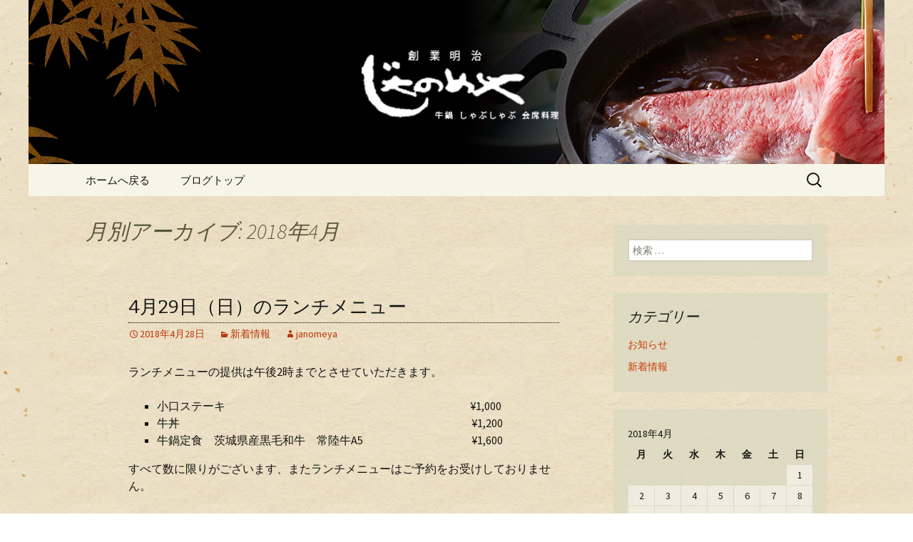

--- FILE ---
content_type: text/html; charset=UTF-8
request_url: https://www.janomeya.com/fcblog/2018/04/
body_size: 6609
content:
<!DOCTYPE html>
<!--[if IE 7]>
<html class="ie ie7" lang="ja"
	itemscope 
	itemtype="http://schema.org/WebSite" 
	prefix="og: http://ogp.me/ns#" >
<![endif]-->
<!--[if IE 8]>
<html class="ie ie8" lang="ja"
	itemscope 
	itemtype="http://schema.org/WebSite" 
	prefix="og: http://ogp.me/ns#" >
<![endif]-->
<!--[if !(IE 7) | !(IE 8)  ]><!-->
<html lang="ja"
	itemscope 
	itemtype="http://schema.org/WebSite" 
	prefix="og: http://ogp.me/ns#" >
<!--<![endif]-->
<head>
	<meta charset="UTF-8">
	<meta name="viewport" content="width=device-width">
	<title>4月, 2018 | 横浜の牛鍋・しゃぶしゃぶの老舗「じゃのめや」</title>
	<link rel="profile" href="https://gmpg.org/xfn/11">
	<link rel="pingback" href="https://www.janomeya.com/fcblog/xmlrpc.php">
	<!--[if lt IE 9]>
	<script src="https://www.janomeya.com/fcblog/wp-content/themes/e-connectionZ/js/html5.js"></script>
	<![endif]-->
	
<!-- All in One SEO Pack 2.3.15.3 by Michael Torbert of Semper Fi Web Design[555,596] -->
<meta name="keywords"  content="新着情報,お知らせ" />
<meta name="robots" content="noindex,follow" />

<link rel="canonical" href="https://www.janomeya.com/fcblog/2018/04/" />
<!-- /all in one seo pack -->
<link rel='dns-prefetch' href='//fonts.googleapis.com' />
<link rel='dns-prefetch' href='//s.w.org' />
<link rel="alternate" type="application/rss+xml" title="横浜の牛鍋・しゃぶしゃぶの老舗「じゃのめや」 &raquo; フィード" href="https://www.janomeya.com/fcblog/feed/" />
		<script type="text/javascript">
			window._wpemojiSettings = {"baseUrl":"https:\/\/s.w.org\/images\/core\/emoji\/2.3\/72x72\/","ext":".png","svgUrl":"https:\/\/s.w.org\/images\/core\/emoji\/2.3\/svg\/","svgExt":".svg","source":{"concatemoji":"https:\/\/www.janomeya.com\/fcblog\/wp-includes\/js\/wp-emoji-release.min.js?ver=4.8"}};
			!function(a,b,c){function d(a){var b,c,d,e,f=String.fromCharCode;if(!k||!k.fillText)return!1;switch(k.clearRect(0,0,j.width,j.height),k.textBaseline="top",k.font="600 32px Arial",a){case"flag":return k.fillText(f(55356,56826,55356,56819),0,0),b=j.toDataURL(),k.clearRect(0,0,j.width,j.height),k.fillText(f(55356,56826,8203,55356,56819),0,0),c=j.toDataURL(),b===c&&(k.clearRect(0,0,j.width,j.height),k.fillText(f(55356,57332,56128,56423,56128,56418,56128,56421,56128,56430,56128,56423,56128,56447),0,0),b=j.toDataURL(),k.clearRect(0,0,j.width,j.height),k.fillText(f(55356,57332,8203,56128,56423,8203,56128,56418,8203,56128,56421,8203,56128,56430,8203,56128,56423,8203,56128,56447),0,0),c=j.toDataURL(),b!==c);case"emoji4":return k.fillText(f(55358,56794,8205,9794,65039),0,0),d=j.toDataURL(),k.clearRect(0,0,j.width,j.height),k.fillText(f(55358,56794,8203,9794,65039),0,0),e=j.toDataURL(),d!==e}return!1}function e(a){var c=b.createElement("script");c.src=a,c.defer=c.type="text/javascript",b.getElementsByTagName("head")[0].appendChild(c)}var f,g,h,i,j=b.createElement("canvas"),k=j.getContext&&j.getContext("2d");for(i=Array("flag","emoji4"),c.supports={everything:!0,everythingExceptFlag:!0},h=0;h<i.length;h++)c.supports[i[h]]=d(i[h]),c.supports.everything=c.supports.everything&&c.supports[i[h]],"flag"!==i[h]&&(c.supports.everythingExceptFlag=c.supports.everythingExceptFlag&&c.supports[i[h]]);c.supports.everythingExceptFlag=c.supports.everythingExceptFlag&&!c.supports.flag,c.DOMReady=!1,c.readyCallback=function(){c.DOMReady=!0},c.supports.everything||(g=function(){c.readyCallback()},b.addEventListener?(b.addEventListener("DOMContentLoaded",g,!1),a.addEventListener("load",g,!1)):(a.attachEvent("onload",g),b.attachEvent("onreadystatechange",function(){"complete"===b.readyState&&c.readyCallback()})),f=c.source||{},f.concatemoji?e(f.concatemoji):f.wpemoji&&f.twemoji&&(e(f.twemoji),e(f.wpemoji)))}(window,document,window._wpemojiSettings);
		</script>
		<style type="text/css">
img.wp-smiley,
img.emoji {
	display: inline !important;
	border: none !important;
	box-shadow: none !important;
	height: 1em !important;
	width: 1em !important;
	margin: 0 .07em !important;
	vertical-align: -0.1em !important;
	background: none !important;
	padding: 0 !important;
}
</style>
<link rel='stylesheet' id='twentythirteen-fonts-css'  href='//fonts.googleapis.com/css?family=Source+Sans+Pro%3A300%2C400%2C700%2C300italic%2C400italic%2C700italic%7CBitter%3A400%2C700&#038;subset=latin%2Clatin-ext' type='text/css' media='all' />
<link rel='stylesheet' id='genericons-css'  href='https://www.janomeya.com/fcblog/wp-content/themes/e-connectionZ/fonts/genericons.css?ver=2.09' type='text/css' media='all' />
<link rel='stylesheet' id='twentythirteen-style-css'  href='https://www.janomeya.com/fcblog/wp-content/themes/e-connectionZ/style.css?ver=2013-07-18' type='text/css' media='all' />
<!--[if lt IE 9]>
<link rel='stylesheet' id='twentythirteen-ie-css'  href='https://www.janomeya.com/fcblog/wp-content/themes/e-connectionZ/css/ie.css?ver=2013-07-18' type='text/css' media='all' />
<![endif]-->
<script type='text/javascript' src='https://www.janomeya.com/fcblog/wp-includes/js/jquery/jquery.js?ver=1.12.4'></script>
<script type='text/javascript' src='https://www.janomeya.com/fcblog/wp-includes/js/jquery/jquery-migrate.min.js?ver=1.4.1'></script>
<link rel='https://api.w.org/' href='https://www.janomeya.com/fcblog/wp-json/' />
<link rel="EditURI" type="application/rsd+xml" title="RSD" href="https://www.janomeya.com/fcblog/xmlrpc.php?rsd" />
<link rel="wlwmanifest" type="application/wlwmanifest+xml" href="https://www.janomeya.com/fcblog/wp-includes/wlwmanifest.xml" /> 
<meta name="generator" content="WordPress 4.8" />

		<!-- GA Google Analytics @ https://m0n.co/ga -->
		<script async src="https://www.googletagmanager.com/gtag/js?id=UA-75680661-21"></script>
		<script>
			window.dataLayer = window.dataLayer || [];
			function gtag(){dataLayer.push(arguments);}
			gtag('js', new Date());
			gtag('config', 'UA-75680661-21');
		</script>

	
<!-- BEGIN: WP Social Bookmarking Light HEAD --><script>
    (function (d, s, id) {
        var js, fjs = d.getElementsByTagName(s)[0];
        if (d.getElementById(id)) return;
        js = d.createElement(s);
        js.id = id;
        js.src = "//connect.facebook.net/ja_JP/sdk.js#xfbml=1&version=v2.7";
        fjs.parentNode.insertBefore(js, fjs);
    }(document, 'script', 'facebook-jssdk'));
</script>
<style type="text/css">.wp_social_bookmarking_light{
    border: 0 !important;
    padding: 10px 0 20px 0 !important;
    margin: 0 !important;
}
.wp_social_bookmarking_light div{
    float: left !important;
    border: 0 !important;
    padding: 0 !important;
    margin: 0 5px 0px 0 !important;
    min-height: 30px !important;
    line-height: 18px !important;
    text-indent: 0 !important;
}
.wp_social_bookmarking_light img{
    border: 0 !important;
    padding: 0;
    margin: 0;
    vertical-align: top !important;
}
.wp_social_bookmarking_light_clear{
    clear: both !important;
}
#fb-root{
    display: none;
}
.wsbl_twitter{
    width: 100px;
}
.wsbl_facebook_like iframe{
    max-width: none !important;
}
</style>
<!-- END: WP Social Bookmarking Light HEAD -->
	<style type="text/css" id="twentythirteen-header-css">
			.site-header {
			background: url(https://www.janomeya.com/fcblog/wp-content/uploads/sites/1030/2017/04/header.png) no-repeat scroll top;
			background-size: 1600px auto;
		}
			.site-title,
		.site-description {
			position: absolute;
			clip: rect(1px 1px 1px 1px); /* IE7 */
			clip: rect(1px, 1px, 1px, 1px);
		}
		</style>
	<style type="text/css" id="custom-background-css">
body.custom-background { background-image: url("https://www.janomeya.com/fcblog/wp-content/uploads/sites/1030/2017/04/body.jpg"); background-position: center top; background-size: cover; background-repeat: no-repeat; background-attachment: fixed; }
</style>
    </head>

<body class="archive date custom-background sidebar">
<div class=" ">

	<div id="page" class="hfeed site">
		<header id="masthead" class="site-header" role="banner">
			<a class="home-link" href="https://www.janomeya.com/fcblog/" title="横浜の牛鍋・しゃぶしゃぶの老舗「じゃのめや」" rel="home">
				<h1 class="site-title">横浜の牛鍋・しゃぶしゃぶの老舗「じゃのめや」</h1>
				<h2 class="site-description">横浜の牛鍋「じゃのめや」は明治時代から続く老舗店です。長年の目利きにより上質な牛を仕入れ。牛鍋としゃぶしゃぶで提供します。季節の一品料理は日本酒とどうぞ。個室もあり、宴会や記念日の利用に最適です。</h2>
			</a>

	<div id="navbar" class="navbar">
				<nav id="site-navigation" class="navigation main-navigation" role="navigation">
					<h3 class="menu-toggle">メニュー</h3>
					<a class="screen-reader-text skip-link" href="#content" title="コンテンツへ移動">コンテンツへ移動</a>
					<div class="menu-%e3%83%a1%e3%83%8b%e3%83%a5%e3%83%bc-container"><ul id="menu-%e3%83%a1%e3%83%8b%e3%83%a5%e3%83%bc" class="nav-menu"><li id="menu-item-32" class="menu-item menu-item-type-custom menu-item-object-custom menu-item-32"><a href="https://www.janomeya.com">ホームへ戻る</a></li>
<li id="menu-item-33" class="menu-item menu-item-type-custom menu-item-object-custom menu-item-home menu-item-33"><a href="https://www.janomeya.com/fcblog/">ブログトップ</a></li>
</ul></div>					<form role="search" method="get" class="search-form" action="https://www.janomeya.com/fcblog/">
				<label>
					<span class="screen-reader-text">検索:</span>
					<input type="search" class="search-field" placeholder="検索 &hellip;" value="" name="s" />
				</label>
				<input type="submit" class="search-submit" value="検索" />
			</form>				</nav><!-- #site-navigation -->
			</div><!-- #navbar -->

		</header><!-- #masthead -->

		<div id="main" class="site-main">

	<div id="primary" class="content-area">
		<div id="content" class="site-content" role="main">

					<header class="archive-header">
				<h1 class="archive-title">月別アーカイブ: 2018年4月</h1>
			</header><!-- .archive-header -->

										
<article id="post-143" class="post-143 post type-post status-publish format-standard hentry category-news">
	<header class="entry-header">
		
				<h1 class="entry-title">
			<a href="https://www.janomeya.com/fcblog/2018/04/28/4%e6%9c%8829%e6%97%a5%ef%bc%88%e6%97%a5%ef%bc%89%e3%81%ae%e3%83%a9%e3%83%b3%e3%83%81%e3%83%a1%e3%83%8b%e3%83%a5%e3%83%bc/" rel="bookmark">4月29日（日）のランチメニュー</a>
		</h1>
		
		<div class="entry-meta">
			<span class="date"><a href="https://www.janomeya.com/fcblog/2018/04/28/4%e6%9c%8829%e6%97%a5%ef%bc%88%e6%97%a5%ef%bc%89%e3%81%ae%e3%83%a9%e3%83%b3%e3%83%81%e3%83%a1%e3%83%8b%e3%83%a5%e3%83%bc/" title="4月29日（日）のランチメニュー へのパーマリンク" rel="bookmark"><time class="entry-date date updated" datetime="2018-04-28T18:43:22+00:00">2018年4月28日</time></a></span><span class="categories-links"><a href="https://www.janomeya.com/fcblog/category/news/" rel="category tag">新着情報</a></span><span class="author vcard"><a class="url fn n" href="https://www.janomeya.com/fcblog/author/janomeya/" title="janomeya の投稿をすべて表示" rel="author">janomeya</a></span>					</div><!-- .entry-meta -->
	</header><!-- .entry-header -->

		<div class="entry-content">
		<p>ランチメニューの提供は午後2時までとさせていただきます。</p>
<ul>
<li>小口ステーキ　　　　　　　　　　　　　　　　　　　             ¥1,000</li>
<li>牛丼　　　　　　　　　　　　　　　　　　　　　　　　   　¥1,200</li>
<li>牛鍋定食　茨城県産黒毛和牛　常陸牛A5       　　　　　　　　 ¥1,600</li>
</ul>
<p>すべて数に限りがございます、またランチメニューはご予約をお受けしておりません。</p>
			</div><!-- .entry-content -->
	
	<footer class="entry-meta">
		
			</footer><!-- .entry-meta -->
</article><!-- #post -->
							
<article id="post-138" class="post-138 post type-post status-publish format-standard hentry category-news">
	<header class="entry-header">
		
				<h1 class="entry-title">
			<a href="https://www.janomeya.com/fcblog/2018/04/21/4%e6%9c%8822%e6%97%a5%ef%bc%88%e6%97%a5%ef%bc%89%e3%81%ae%e3%83%a9%e3%83%b3%e3%83%81%e3%83%a1%e3%83%8b%e3%83%a5%e3%83%bc/" rel="bookmark">4月22日（日）のランチメニュー</a>
		</h1>
		
		<div class="entry-meta">
			<span class="date"><a href="https://www.janomeya.com/fcblog/2018/04/21/4%e6%9c%8822%e6%97%a5%ef%bc%88%e6%97%a5%ef%bc%89%e3%81%ae%e3%83%a9%e3%83%b3%e3%83%81%e3%83%a1%e3%83%8b%e3%83%a5%e3%83%bc/" title="4月22日（日）のランチメニュー へのパーマリンク" rel="bookmark"><time class="entry-date date updated" datetime="2018-04-21T19:27:21+00:00">2018年4月21日</time></a></span><span class="categories-links"><a href="https://www.janomeya.com/fcblog/category/news/" rel="category tag">新着情報</a></span><span class="author vcard"><a class="url fn n" href="https://www.janomeya.com/fcblog/author/janomeya/" title="janomeya の投稿をすべて表示" rel="author">janomeya</a></span>					</div><!-- .entry-meta -->
	</header><!-- .entry-header -->

		<div class="entry-content">
		<p>ランチメニューの提供は午後2時までとさせていただきます。</p>
<ul>
<li>小口ステーキ　　　　　　　　　　　　　　　　　　　         　¥1,000</li>
<li>牛丼　　　　　　　　　　　　　　　　　　　　　　　　   　¥1,200</li>
<li>牛鍋定食　宮城県産黒毛和牛　仙台牛A5       　　　　　　　　 ¥1,600</li>
</ul>
<p>すべて数に限りがございます、またランチメニューはご予約をお受けしておりません。</p>
			</div><!-- .entry-content -->
	
	<footer class="entry-meta">
		
			</footer><!-- .entry-meta -->
</article><!-- #post -->
							
<article id="post-135" class="post-135 post type-post status-publish format-standard hentry category-notice">
	<header class="entry-header">
		
				<h1 class="entry-title">
			<a href="https://www.janomeya.com/fcblog/2018/04/17/gw%e3%81%ae%e5%96%b6%e6%a5%ad%e3%81%ab%e3%81%a4%e3%81%84%e3%81%a6/" rel="bookmark">GWの営業について</a>
		</h1>
		
		<div class="entry-meta">
			<span class="date"><a href="https://www.janomeya.com/fcblog/2018/04/17/gw%e3%81%ae%e5%96%b6%e6%a5%ad%e3%81%ab%e3%81%a4%e3%81%84%e3%81%a6/" title="GWの営業について へのパーマリンク" rel="bookmark"><time class="entry-date date updated" datetime="2018-04-17T19:40:17+00:00">2018年4月17日</time></a></span><span class="categories-links"><a href="https://www.janomeya.com/fcblog/category/notice/" rel="category tag">お知らせ</a></span><span class="author vcard"><a class="url fn n" href="https://www.janomeya.com/fcblog/author/janomeya/" title="janomeya の投稿をすべて表示" rel="author">janomeya</a></span>					</div><!-- .entry-meta -->
	</header><!-- .entry-header -->

		<div class="entry-content">
		<p>平素よりじゃのめやをご愛顧いただき誠にありがとうございます。</p>
<p>GWは5月5日（土）、6日（日）、7日（月）を休業とさせていただきます。</p>
<p>5月3日（木）、4日（金）は12時から営業いたします。</p>
<p>皆様のご来店お待ち申し上げております。</p>
<p>じゃのめや</p>
			</div><!-- .entry-content -->
	
	<footer class="entry-meta">
		
			</footer><!-- .entry-meta -->
</article><!-- #post -->
							
<article id="post-132" class="post-132 post type-post status-publish format-standard hentry category-notice">
	<header class="entry-header">
		
				<h1 class="entry-title">
			<a href="https://www.janomeya.com/fcblog/2018/04/11/%e3%83%a1%e3%83%8b%e3%83%a5%e3%83%bc%e6%96%99%e9%87%91%e6%94%b9%e5%ae%9a%e3%81%ae%e3%81%8a%e7%9f%a5%e3%82%89%e3%81%9b/" rel="bookmark">メニュー料金改定のお知らせ</a>
		</h1>
		
		<div class="entry-meta">
			<span class="date"><a href="https://www.janomeya.com/fcblog/2018/04/11/%e3%83%a1%e3%83%8b%e3%83%a5%e3%83%bc%e6%96%99%e9%87%91%e6%94%b9%e5%ae%9a%e3%81%ae%e3%81%8a%e7%9f%a5%e3%82%89%e3%81%9b/" title="メニュー料金改定のお知らせ へのパーマリンク" rel="bookmark"><time class="entry-date date updated" datetime="2018-04-11T17:53:05+00:00">2018年4月11日</time></a></span><span class="categories-links"><a href="https://www.janomeya.com/fcblog/category/notice/" rel="category tag">お知らせ</a></span><span class="author vcard"><a class="url fn n" href="https://www.janomeya.com/fcblog/author/janomeya/" title="janomeya の投稿をすべて表示" rel="author">janomeya</a></span>					</div><!-- .entry-meta -->
	</header><!-- .entry-header -->

		<div class="entry-content">
		<p>平素よりじゃのめやをご愛顧いただき誠にありがとうございます。</p>
<p>この度メニューの料金を見直し改定いたしました。</p>
<p>皆様のご来店お待ち申し上げます。</p>
<p>じゃのめや</p>
			</div><!-- .entry-content -->
	
	<footer class="entry-meta">
		
			</footer><!-- .entry-meta -->
</article><!-- #post -->
			
			
		
		</div><!-- #content -->
	</div><!-- #primary -->

	<div id="tertiary" class="sidebar-container" role="complementary">
		<div class="sidebar-inner">
			<div class="widget-area">
				<aside id="search-2" class="widget widget_search"><form role="search" method="get" class="search-form" action="https://www.janomeya.com/fcblog/">
				<label>
					<span class="screen-reader-text">検索:</span>
					<input type="search" class="search-field" placeholder="検索 &hellip;" value="" name="s" />
				</label>
				<input type="submit" class="search-submit" value="検索" />
			</form></aside><aside id="categories-2" class="widget widget_categories"><h3 class="widget-title">カテゴリー</h3>		<ul>
	<li class="cat-item cat-item-1"><a href="https://www.janomeya.com/fcblog/category/notice/" >お知らせ</a>
</li>
	<li class="cat-item cat-item-2"><a href="https://www.janomeya.com/fcblog/category/news/" >新着情報</a>
</li>
		</ul>
</aside><aside id="calendar-2" class="widget widget_calendar"><div id="calendar_wrap" class="calendar_wrap"><table id="wp-calendar">
	<caption>2018年4月</caption>
	<thead>
	<tr>
		<th scope="col" title="月曜日">月</th>
		<th scope="col" title="火曜日">火</th>
		<th scope="col" title="水曜日">水</th>
		<th scope="col" title="木曜日">木</th>
		<th scope="col" title="金曜日">金</th>
		<th scope="col" title="土曜日">土</th>
		<th scope="col" title="日曜日">日</th>
	</tr>
	</thead>

	<tfoot>
	<tr>
		<td colspan="3" id="prev"><a href="https://www.janomeya.com/fcblog/2018/03/">&laquo; 3月</a></td>
		<td class="pad">&nbsp;</td>
		<td colspan="3" id="next"><a href="https://www.janomeya.com/fcblog/2018/05/">5月 &raquo;</a></td>
	</tr>
	</tfoot>

	<tbody>
	<tr>
		<td colspan="6" class="pad">&nbsp;</td><td>1</td>
	</tr>
	<tr>
		<td>2</td><td>3</td><td>4</td><td>5</td><td>6</td><td>7</td><td>8</td>
	</tr>
	<tr>
		<td>9</td><td>10</td><td><a href="https://www.janomeya.com/fcblog/2018/04/11/" aria-label="2018年4月11日 に投稿を公開">11</a></td><td>12</td><td>13</td><td>14</td><td>15</td>
	</tr>
	<tr>
		<td>16</td><td><a href="https://www.janomeya.com/fcblog/2018/04/17/" aria-label="2018年4月17日 に投稿を公開">17</a></td><td>18</td><td>19</td><td>20</td><td><a href="https://www.janomeya.com/fcblog/2018/04/21/" aria-label="2018年4月21日 に投稿を公開">21</a></td><td>22</td>
	</tr>
	<tr>
		<td>23</td><td>24</td><td>25</td><td>26</td><td>27</td><td><a href="https://www.janomeya.com/fcblog/2018/04/28/" aria-label="2018年4月28日 に投稿を公開">28</a></td><td>29</td>
	</tr>
	<tr>
		<td>30</td>
		<td class="pad" colspan="6">&nbsp;</td>
	</tr>
	</tbody>
	</table></div></aside>		<aside id="recent-posts-2" class="widget widget_recent_entries">		<h3 class="widget-title">最近の投稿</h3>		<ul>
					<li>
				<a href="https://www.janomeya.com/fcblog/2025/12/14/%e3%83%a1%e3%83%8b%e3%83%a5%e3%83%bc%e6%94%b9%e5%ae%9a%e3%81%ab%e9%96%a2%e3%81%97%e3%81%a6/">メニュー改定に関して</a>
						</li>
					<li>
				<a href="https://www.janomeya.com/fcblog/2025/11/20/%e5%b9%b4%e6%9c%ab%e5%b9%b4%e5%a7%8b%e3%81%ae%e5%96%b6%e6%a5%ad-3/">年末年始の営業</a>
						</li>
					<li>
				<a href="https://www.janomeya.com/fcblog/2025/10/11/10%e6%9c%8812%e6%97%a5%ef%bc%88%e6%97%a5%ef%bc%89%e3%81%ae%e5%96%b6%e6%a5%ad/">10月12日（日）の営業</a>
						</li>
					<li>
				<a href="https://www.janomeya.com/fcblog/2025/10/09/%e6%96%99%e9%87%91%e6%94%b9%e5%ae%9a%e3%81%ae%e3%81%8a%e7%9f%a5%e3%82%89%e3%81%9b-2/">料金改定のお知らせ</a>
						</li>
					<li>
				<a href="https://www.janomeya.com/fcblog/2025/08/21/9%e6%9c%88%e3%81%ae%e5%96%b6%e6%a5%ad%e6%97%a5-2/">9月の営業日</a>
						</li>
				</ul>
		</aside>		<aside id="archives-2" class="widget widget_archive"><h3 class="widget-title">アーカイブ</h3>		<ul>
			<li><a href='https://www.janomeya.com/fcblog/2025/12/'>2025年12月</a></li>
	<li><a href='https://www.janomeya.com/fcblog/2025/11/'>2025年11月</a></li>
	<li><a href='https://www.janomeya.com/fcblog/2025/10/'>2025年10月</a></li>
	<li><a href='https://www.janomeya.com/fcblog/2025/08/'>2025年8月</a></li>
	<li><a href='https://www.janomeya.com/fcblog/2025/06/'>2025年6月</a></li>
	<li><a href='https://www.janomeya.com/fcblog/2025/04/'>2025年4月</a></li>
	<li><a href='https://www.janomeya.com/fcblog/2025/03/'>2025年3月</a></li>
	<li><a href='https://www.janomeya.com/fcblog/2025/02/'>2025年2月</a></li>
	<li><a href='https://www.janomeya.com/fcblog/2024/12/'>2024年12月</a></li>
	<li><a href='https://www.janomeya.com/fcblog/2024/11/'>2024年11月</a></li>
	<li><a href='https://www.janomeya.com/fcblog/2024/10/'>2024年10月</a></li>
	<li><a href='https://www.janomeya.com/fcblog/2024/08/'>2024年8月</a></li>
	<li><a href='https://www.janomeya.com/fcblog/2024/07/'>2024年7月</a></li>
	<li><a href='https://www.janomeya.com/fcblog/2024/01/'>2024年1月</a></li>
	<li><a href='https://www.janomeya.com/fcblog/2023/12/'>2023年12月</a></li>
	<li><a href='https://www.janomeya.com/fcblog/2023/10/'>2023年10月</a></li>
	<li><a href='https://www.janomeya.com/fcblog/2023/08/'>2023年8月</a></li>
	<li><a href='https://www.janomeya.com/fcblog/2023/07/'>2023年7月</a></li>
	<li><a href='https://www.janomeya.com/fcblog/2023/04/'>2023年4月</a></li>
	<li><a href='https://www.janomeya.com/fcblog/2023/03/'>2023年3月</a></li>
	<li><a href='https://www.janomeya.com/fcblog/2022/12/'>2022年12月</a></li>
	<li><a href='https://www.janomeya.com/fcblog/2022/11/'>2022年11月</a></li>
	<li><a href='https://www.janomeya.com/fcblog/2022/09/'>2022年9月</a></li>
	<li><a href='https://www.janomeya.com/fcblog/2022/08/'>2022年8月</a></li>
	<li><a href='https://www.janomeya.com/fcblog/2022/07/'>2022年7月</a></li>
	<li><a href='https://www.janomeya.com/fcblog/2022/04/'>2022年4月</a></li>
	<li><a href='https://www.janomeya.com/fcblog/2022/03/'>2022年3月</a></li>
	<li><a href='https://www.janomeya.com/fcblog/2022/02/'>2022年2月</a></li>
	<li><a href='https://www.janomeya.com/fcblog/2022/01/'>2022年1月</a></li>
	<li><a href='https://www.janomeya.com/fcblog/2021/12/'>2021年12月</a></li>
	<li><a href='https://www.janomeya.com/fcblog/2021/11/'>2021年11月</a></li>
	<li><a href='https://www.janomeya.com/fcblog/2021/10/'>2021年10月</a></li>
	<li><a href='https://www.janomeya.com/fcblog/2021/09/'>2021年9月</a></li>
	<li><a href='https://www.janomeya.com/fcblog/2021/08/'>2021年8月</a></li>
	<li><a href='https://www.janomeya.com/fcblog/2021/07/'>2021年7月</a></li>
	<li><a href='https://www.janomeya.com/fcblog/2021/06/'>2021年6月</a></li>
	<li><a href='https://www.janomeya.com/fcblog/2021/05/'>2021年5月</a></li>
	<li><a href='https://www.janomeya.com/fcblog/2021/04/'>2021年4月</a></li>
	<li><a href='https://www.janomeya.com/fcblog/2021/03/'>2021年3月</a></li>
	<li><a href='https://www.janomeya.com/fcblog/2021/02/'>2021年2月</a></li>
	<li><a href='https://www.janomeya.com/fcblog/2021/01/'>2021年1月</a></li>
	<li><a href='https://www.janomeya.com/fcblog/2020/12/'>2020年12月</a></li>
	<li><a href='https://www.janomeya.com/fcblog/2020/11/'>2020年11月</a></li>
	<li><a href='https://www.janomeya.com/fcblog/2020/10/'>2020年10月</a></li>
	<li><a href='https://www.janomeya.com/fcblog/2020/08/'>2020年8月</a></li>
	<li><a href='https://www.janomeya.com/fcblog/2020/07/'>2020年7月</a></li>
	<li><a href='https://www.janomeya.com/fcblog/2020/06/'>2020年6月</a></li>
	<li><a href='https://www.janomeya.com/fcblog/2020/05/'>2020年5月</a></li>
	<li><a href='https://www.janomeya.com/fcblog/2020/04/'>2020年4月</a></li>
	<li><a href='https://www.janomeya.com/fcblog/2020/03/'>2020年3月</a></li>
	<li><a href='https://www.janomeya.com/fcblog/2019/12/'>2019年12月</a></li>
	<li><a href='https://www.janomeya.com/fcblog/2019/10/'>2019年10月</a></li>
	<li><a href='https://www.janomeya.com/fcblog/2019/08/'>2019年8月</a></li>
	<li><a href='https://www.janomeya.com/fcblog/2019/02/'>2019年2月</a></li>
	<li><a href='https://www.janomeya.com/fcblog/2018/12/'>2018年12月</a></li>
	<li><a href='https://www.janomeya.com/fcblog/2018/11/'>2018年11月</a></li>
	<li><a href='https://www.janomeya.com/fcblog/2018/09/'>2018年9月</a></li>
	<li><a href='https://www.janomeya.com/fcblog/2018/08/'>2018年8月</a></li>
	<li><a href='https://www.janomeya.com/fcblog/2018/07/'>2018年7月</a></li>
	<li><a href='https://www.janomeya.com/fcblog/2018/06/'>2018年6月</a></li>
	<li><a href='https://www.janomeya.com/fcblog/2018/05/'>2018年5月</a></li>
	<li><a href='https://www.janomeya.com/fcblog/2018/04/'>2018年4月</a></li>
	<li><a href='https://www.janomeya.com/fcblog/2018/03/'>2018年3月</a></li>
	<li><a href='https://www.janomeya.com/fcblog/2017/12/'>2017年12月</a></li>
	<li><a href='https://www.janomeya.com/fcblog/2017/11/'>2017年11月</a></li>
	<li><a href='https://www.janomeya.com/fcblog/2017/10/'>2017年10月</a></li>
	<li><a href='https://www.janomeya.com/fcblog/2017/09/'>2017年9月</a></li>
	<li><a href='https://www.janomeya.com/fcblog/2017/08/'>2017年8月</a></li>
	<li><a href='https://www.janomeya.com/fcblog/2017/07/'>2017年7月</a></li>
	<li><a href='https://www.janomeya.com/fcblog/2017/06/'>2017年6月</a></li>
	<li><a href='https://www.janomeya.com/fcblog/2017/05/'>2017年5月</a></li>
	<li><a href='https://www.janomeya.com/fcblog/2017/04/'>2017年4月</a></li>
	<li><a href='https://www.janomeya.com/fcblog/2017/03/'>2017年3月</a></li>
		</ul>
		</aside>			</div><!-- .widget-area -->
		</div><!-- .sidebar-inner -->
	</div><!-- #tertiary -->

		</div><!-- #main -->
		<footer id="colophon" class="site-footer" role="contentinfo">
			
			<div class="site-info">

Copyright (C) <a href="https://www.janomeya.com/fcblog" title="横浜の牛鍋・しゃぶしゃぶの老舗「じゃのめや」">横浜の牛鍋・しゃぶしゃぶの老舗「じゃのめや」</a>. All Rights Reserved.
			</div><!-- .site-info -->
		</footer><!-- #colophon -->
	</div><!-- #page -->
    
   

	
<!-- BEGIN: WP Social Bookmarking Light FOOTER -->    <script>!function(d,s,id){var js,fjs=d.getElementsByTagName(s)[0],p=/^http:/.test(d.location)?'http':'https';if(!d.getElementById(id)){js=d.createElement(s);js.id=id;js.src=p+'://platform.twitter.com/widgets.js';fjs.parentNode.insertBefore(js,fjs);}}(document, 'script', 'twitter-wjs');</script>    <script src="https://apis.google.com/js/platform.js" async defer>
        {lang: "ja"}
    </script><!-- END: WP Social Bookmarking Light FOOTER -->
<script type='text/javascript' src='https://www.janomeya.com/fcblog/wp-content/themes/e-connectionZ/js/functions.js?ver=2013-07-18'></script>
<script type='text/javascript' src='https://www.janomeya.com/fcblog/wp-includes/js/wp-embed.min.js?ver=4.8'></script>
    
    
     </div>
<script defer src="https://static.cloudflareinsights.com/beacon.min.js/vcd15cbe7772f49c399c6a5babf22c1241717689176015" integrity="sha512-ZpsOmlRQV6y907TI0dKBHq9Md29nnaEIPlkf84rnaERnq6zvWvPUqr2ft8M1aS28oN72PdrCzSjY4U6VaAw1EQ==" data-cf-beacon='{"version":"2024.11.0","token":"7cdae39d35e94eb9a9131a78829fbf28","r":1,"server_timing":{"name":{"cfCacheStatus":true,"cfEdge":true,"cfExtPri":true,"cfL4":true,"cfOrigin":true,"cfSpeedBrain":true},"location_startswith":null}}' crossorigin="anonymous"></script>
</body>
</html>